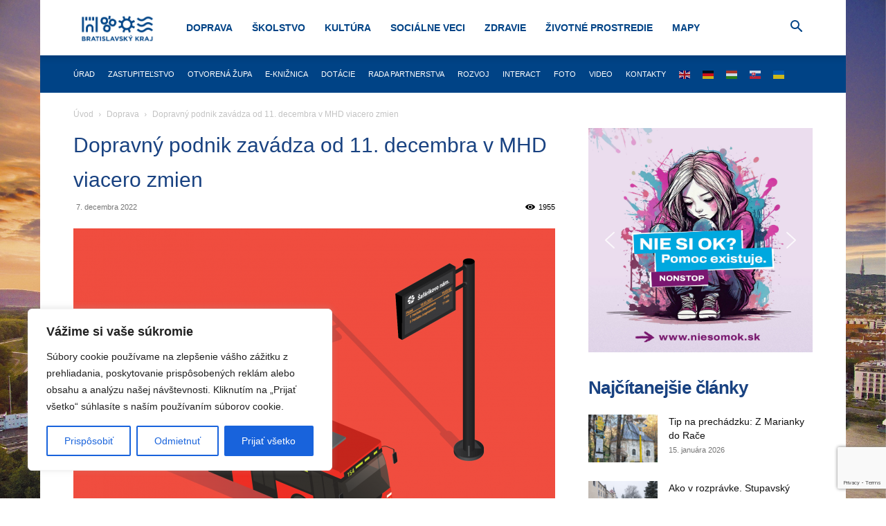

--- FILE ---
content_type: text/html; charset=utf-8
request_url: https://www.google.com/recaptcha/api2/anchor?ar=1&k=6Le18DAqAAAAAD3Yrz8jt_DSbX51MW-2LDXBIrRu&co=aHR0cHM6Ly9icmF0aXNsYXZza3lrcmFqLnNrOjQ0Mw..&hl=en&v=PoyoqOPhxBO7pBk68S4YbpHZ&size=invisible&anchor-ms=20000&execute-ms=30000&cb=kir2r9wsmv2w
body_size: 49822
content:
<!DOCTYPE HTML><html dir="ltr" lang="en"><head><meta http-equiv="Content-Type" content="text/html; charset=UTF-8">
<meta http-equiv="X-UA-Compatible" content="IE=edge">
<title>reCAPTCHA</title>
<style type="text/css">
/* cyrillic-ext */
@font-face {
  font-family: 'Roboto';
  font-style: normal;
  font-weight: 400;
  font-stretch: 100%;
  src: url(//fonts.gstatic.com/s/roboto/v48/KFO7CnqEu92Fr1ME7kSn66aGLdTylUAMa3GUBHMdazTgWw.woff2) format('woff2');
  unicode-range: U+0460-052F, U+1C80-1C8A, U+20B4, U+2DE0-2DFF, U+A640-A69F, U+FE2E-FE2F;
}
/* cyrillic */
@font-face {
  font-family: 'Roboto';
  font-style: normal;
  font-weight: 400;
  font-stretch: 100%;
  src: url(//fonts.gstatic.com/s/roboto/v48/KFO7CnqEu92Fr1ME7kSn66aGLdTylUAMa3iUBHMdazTgWw.woff2) format('woff2');
  unicode-range: U+0301, U+0400-045F, U+0490-0491, U+04B0-04B1, U+2116;
}
/* greek-ext */
@font-face {
  font-family: 'Roboto';
  font-style: normal;
  font-weight: 400;
  font-stretch: 100%;
  src: url(//fonts.gstatic.com/s/roboto/v48/KFO7CnqEu92Fr1ME7kSn66aGLdTylUAMa3CUBHMdazTgWw.woff2) format('woff2');
  unicode-range: U+1F00-1FFF;
}
/* greek */
@font-face {
  font-family: 'Roboto';
  font-style: normal;
  font-weight: 400;
  font-stretch: 100%;
  src: url(//fonts.gstatic.com/s/roboto/v48/KFO7CnqEu92Fr1ME7kSn66aGLdTylUAMa3-UBHMdazTgWw.woff2) format('woff2');
  unicode-range: U+0370-0377, U+037A-037F, U+0384-038A, U+038C, U+038E-03A1, U+03A3-03FF;
}
/* math */
@font-face {
  font-family: 'Roboto';
  font-style: normal;
  font-weight: 400;
  font-stretch: 100%;
  src: url(//fonts.gstatic.com/s/roboto/v48/KFO7CnqEu92Fr1ME7kSn66aGLdTylUAMawCUBHMdazTgWw.woff2) format('woff2');
  unicode-range: U+0302-0303, U+0305, U+0307-0308, U+0310, U+0312, U+0315, U+031A, U+0326-0327, U+032C, U+032F-0330, U+0332-0333, U+0338, U+033A, U+0346, U+034D, U+0391-03A1, U+03A3-03A9, U+03B1-03C9, U+03D1, U+03D5-03D6, U+03F0-03F1, U+03F4-03F5, U+2016-2017, U+2034-2038, U+203C, U+2040, U+2043, U+2047, U+2050, U+2057, U+205F, U+2070-2071, U+2074-208E, U+2090-209C, U+20D0-20DC, U+20E1, U+20E5-20EF, U+2100-2112, U+2114-2115, U+2117-2121, U+2123-214F, U+2190, U+2192, U+2194-21AE, U+21B0-21E5, U+21F1-21F2, U+21F4-2211, U+2213-2214, U+2216-22FF, U+2308-230B, U+2310, U+2319, U+231C-2321, U+2336-237A, U+237C, U+2395, U+239B-23B7, U+23D0, U+23DC-23E1, U+2474-2475, U+25AF, U+25B3, U+25B7, U+25BD, U+25C1, U+25CA, U+25CC, U+25FB, U+266D-266F, U+27C0-27FF, U+2900-2AFF, U+2B0E-2B11, U+2B30-2B4C, U+2BFE, U+3030, U+FF5B, U+FF5D, U+1D400-1D7FF, U+1EE00-1EEFF;
}
/* symbols */
@font-face {
  font-family: 'Roboto';
  font-style: normal;
  font-weight: 400;
  font-stretch: 100%;
  src: url(//fonts.gstatic.com/s/roboto/v48/KFO7CnqEu92Fr1ME7kSn66aGLdTylUAMaxKUBHMdazTgWw.woff2) format('woff2');
  unicode-range: U+0001-000C, U+000E-001F, U+007F-009F, U+20DD-20E0, U+20E2-20E4, U+2150-218F, U+2190, U+2192, U+2194-2199, U+21AF, U+21E6-21F0, U+21F3, U+2218-2219, U+2299, U+22C4-22C6, U+2300-243F, U+2440-244A, U+2460-24FF, U+25A0-27BF, U+2800-28FF, U+2921-2922, U+2981, U+29BF, U+29EB, U+2B00-2BFF, U+4DC0-4DFF, U+FFF9-FFFB, U+10140-1018E, U+10190-1019C, U+101A0, U+101D0-101FD, U+102E0-102FB, U+10E60-10E7E, U+1D2C0-1D2D3, U+1D2E0-1D37F, U+1F000-1F0FF, U+1F100-1F1AD, U+1F1E6-1F1FF, U+1F30D-1F30F, U+1F315, U+1F31C, U+1F31E, U+1F320-1F32C, U+1F336, U+1F378, U+1F37D, U+1F382, U+1F393-1F39F, U+1F3A7-1F3A8, U+1F3AC-1F3AF, U+1F3C2, U+1F3C4-1F3C6, U+1F3CA-1F3CE, U+1F3D4-1F3E0, U+1F3ED, U+1F3F1-1F3F3, U+1F3F5-1F3F7, U+1F408, U+1F415, U+1F41F, U+1F426, U+1F43F, U+1F441-1F442, U+1F444, U+1F446-1F449, U+1F44C-1F44E, U+1F453, U+1F46A, U+1F47D, U+1F4A3, U+1F4B0, U+1F4B3, U+1F4B9, U+1F4BB, U+1F4BF, U+1F4C8-1F4CB, U+1F4D6, U+1F4DA, U+1F4DF, U+1F4E3-1F4E6, U+1F4EA-1F4ED, U+1F4F7, U+1F4F9-1F4FB, U+1F4FD-1F4FE, U+1F503, U+1F507-1F50B, U+1F50D, U+1F512-1F513, U+1F53E-1F54A, U+1F54F-1F5FA, U+1F610, U+1F650-1F67F, U+1F687, U+1F68D, U+1F691, U+1F694, U+1F698, U+1F6AD, U+1F6B2, U+1F6B9-1F6BA, U+1F6BC, U+1F6C6-1F6CF, U+1F6D3-1F6D7, U+1F6E0-1F6EA, U+1F6F0-1F6F3, U+1F6F7-1F6FC, U+1F700-1F7FF, U+1F800-1F80B, U+1F810-1F847, U+1F850-1F859, U+1F860-1F887, U+1F890-1F8AD, U+1F8B0-1F8BB, U+1F8C0-1F8C1, U+1F900-1F90B, U+1F93B, U+1F946, U+1F984, U+1F996, U+1F9E9, U+1FA00-1FA6F, U+1FA70-1FA7C, U+1FA80-1FA89, U+1FA8F-1FAC6, U+1FACE-1FADC, U+1FADF-1FAE9, U+1FAF0-1FAF8, U+1FB00-1FBFF;
}
/* vietnamese */
@font-face {
  font-family: 'Roboto';
  font-style: normal;
  font-weight: 400;
  font-stretch: 100%;
  src: url(//fonts.gstatic.com/s/roboto/v48/KFO7CnqEu92Fr1ME7kSn66aGLdTylUAMa3OUBHMdazTgWw.woff2) format('woff2');
  unicode-range: U+0102-0103, U+0110-0111, U+0128-0129, U+0168-0169, U+01A0-01A1, U+01AF-01B0, U+0300-0301, U+0303-0304, U+0308-0309, U+0323, U+0329, U+1EA0-1EF9, U+20AB;
}
/* latin-ext */
@font-face {
  font-family: 'Roboto';
  font-style: normal;
  font-weight: 400;
  font-stretch: 100%;
  src: url(//fonts.gstatic.com/s/roboto/v48/KFO7CnqEu92Fr1ME7kSn66aGLdTylUAMa3KUBHMdazTgWw.woff2) format('woff2');
  unicode-range: U+0100-02BA, U+02BD-02C5, U+02C7-02CC, U+02CE-02D7, U+02DD-02FF, U+0304, U+0308, U+0329, U+1D00-1DBF, U+1E00-1E9F, U+1EF2-1EFF, U+2020, U+20A0-20AB, U+20AD-20C0, U+2113, U+2C60-2C7F, U+A720-A7FF;
}
/* latin */
@font-face {
  font-family: 'Roboto';
  font-style: normal;
  font-weight: 400;
  font-stretch: 100%;
  src: url(//fonts.gstatic.com/s/roboto/v48/KFO7CnqEu92Fr1ME7kSn66aGLdTylUAMa3yUBHMdazQ.woff2) format('woff2');
  unicode-range: U+0000-00FF, U+0131, U+0152-0153, U+02BB-02BC, U+02C6, U+02DA, U+02DC, U+0304, U+0308, U+0329, U+2000-206F, U+20AC, U+2122, U+2191, U+2193, U+2212, U+2215, U+FEFF, U+FFFD;
}
/* cyrillic-ext */
@font-face {
  font-family: 'Roboto';
  font-style: normal;
  font-weight: 500;
  font-stretch: 100%;
  src: url(//fonts.gstatic.com/s/roboto/v48/KFO7CnqEu92Fr1ME7kSn66aGLdTylUAMa3GUBHMdazTgWw.woff2) format('woff2');
  unicode-range: U+0460-052F, U+1C80-1C8A, U+20B4, U+2DE0-2DFF, U+A640-A69F, U+FE2E-FE2F;
}
/* cyrillic */
@font-face {
  font-family: 'Roboto';
  font-style: normal;
  font-weight: 500;
  font-stretch: 100%;
  src: url(//fonts.gstatic.com/s/roboto/v48/KFO7CnqEu92Fr1ME7kSn66aGLdTylUAMa3iUBHMdazTgWw.woff2) format('woff2');
  unicode-range: U+0301, U+0400-045F, U+0490-0491, U+04B0-04B1, U+2116;
}
/* greek-ext */
@font-face {
  font-family: 'Roboto';
  font-style: normal;
  font-weight: 500;
  font-stretch: 100%;
  src: url(//fonts.gstatic.com/s/roboto/v48/KFO7CnqEu92Fr1ME7kSn66aGLdTylUAMa3CUBHMdazTgWw.woff2) format('woff2');
  unicode-range: U+1F00-1FFF;
}
/* greek */
@font-face {
  font-family: 'Roboto';
  font-style: normal;
  font-weight: 500;
  font-stretch: 100%;
  src: url(//fonts.gstatic.com/s/roboto/v48/KFO7CnqEu92Fr1ME7kSn66aGLdTylUAMa3-UBHMdazTgWw.woff2) format('woff2');
  unicode-range: U+0370-0377, U+037A-037F, U+0384-038A, U+038C, U+038E-03A1, U+03A3-03FF;
}
/* math */
@font-face {
  font-family: 'Roboto';
  font-style: normal;
  font-weight: 500;
  font-stretch: 100%;
  src: url(//fonts.gstatic.com/s/roboto/v48/KFO7CnqEu92Fr1ME7kSn66aGLdTylUAMawCUBHMdazTgWw.woff2) format('woff2');
  unicode-range: U+0302-0303, U+0305, U+0307-0308, U+0310, U+0312, U+0315, U+031A, U+0326-0327, U+032C, U+032F-0330, U+0332-0333, U+0338, U+033A, U+0346, U+034D, U+0391-03A1, U+03A3-03A9, U+03B1-03C9, U+03D1, U+03D5-03D6, U+03F0-03F1, U+03F4-03F5, U+2016-2017, U+2034-2038, U+203C, U+2040, U+2043, U+2047, U+2050, U+2057, U+205F, U+2070-2071, U+2074-208E, U+2090-209C, U+20D0-20DC, U+20E1, U+20E5-20EF, U+2100-2112, U+2114-2115, U+2117-2121, U+2123-214F, U+2190, U+2192, U+2194-21AE, U+21B0-21E5, U+21F1-21F2, U+21F4-2211, U+2213-2214, U+2216-22FF, U+2308-230B, U+2310, U+2319, U+231C-2321, U+2336-237A, U+237C, U+2395, U+239B-23B7, U+23D0, U+23DC-23E1, U+2474-2475, U+25AF, U+25B3, U+25B7, U+25BD, U+25C1, U+25CA, U+25CC, U+25FB, U+266D-266F, U+27C0-27FF, U+2900-2AFF, U+2B0E-2B11, U+2B30-2B4C, U+2BFE, U+3030, U+FF5B, U+FF5D, U+1D400-1D7FF, U+1EE00-1EEFF;
}
/* symbols */
@font-face {
  font-family: 'Roboto';
  font-style: normal;
  font-weight: 500;
  font-stretch: 100%;
  src: url(//fonts.gstatic.com/s/roboto/v48/KFO7CnqEu92Fr1ME7kSn66aGLdTylUAMaxKUBHMdazTgWw.woff2) format('woff2');
  unicode-range: U+0001-000C, U+000E-001F, U+007F-009F, U+20DD-20E0, U+20E2-20E4, U+2150-218F, U+2190, U+2192, U+2194-2199, U+21AF, U+21E6-21F0, U+21F3, U+2218-2219, U+2299, U+22C4-22C6, U+2300-243F, U+2440-244A, U+2460-24FF, U+25A0-27BF, U+2800-28FF, U+2921-2922, U+2981, U+29BF, U+29EB, U+2B00-2BFF, U+4DC0-4DFF, U+FFF9-FFFB, U+10140-1018E, U+10190-1019C, U+101A0, U+101D0-101FD, U+102E0-102FB, U+10E60-10E7E, U+1D2C0-1D2D3, U+1D2E0-1D37F, U+1F000-1F0FF, U+1F100-1F1AD, U+1F1E6-1F1FF, U+1F30D-1F30F, U+1F315, U+1F31C, U+1F31E, U+1F320-1F32C, U+1F336, U+1F378, U+1F37D, U+1F382, U+1F393-1F39F, U+1F3A7-1F3A8, U+1F3AC-1F3AF, U+1F3C2, U+1F3C4-1F3C6, U+1F3CA-1F3CE, U+1F3D4-1F3E0, U+1F3ED, U+1F3F1-1F3F3, U+1F3F5-1F3F7, U+1F408, U+1F415, U+1F41F, U+1F426, U+1F43F, U+1F441-1F442, U+1F444, U+1F446-1F449, U+1F44C-1F44E, U+1F453, U+1F46A, U+1F47D, U+1F4A3, U+1F4B0, U+1F4B3, U+1F4B9, U+1F4BB, U+1F4BF, U+1F4C8-1F4CB, U+1F4D6, U+1F4DA, U+1F4DF, U+1F4E3-1F4E6, U+1F4EA-1F4ED, U+1F4F7, U+1F4F9-1F4FB, U+1F4FD-1F4FE, U+1F503, U+1F507-1F50B, U+1F50D, U+1F512-1F513, U+1F53E-1F54A, U+1F54F-1F5FA, U+1F610, U+1F650-1F67F, U+1F687, U+1F68D, U+1F691, U+1F694, U+1F698, U+1F6AD, U+1F6B2, U+1F6B9-1F6BA, U+1F6BC, U+1F6C6-1F6CF, U+1F6D3-1F6D7, U+1F6E0-1F6EA, U+1F6F0-1F6F3, U+1F6F7-1F6FC, U+1F700-1F7FF, U+1F800-1F80B, U+1F810-1F847, U+1F850-1F859, U+1F860-1F887, U+1F890-1F8AD, U+1F8B0-1F8BB, U+1F8C0-1F8C1, U+1F900-1F90B, U+1F93B, U+1F946, U+1F984, U+1F996, U+1F9E9, U+1FA00-1FA6F, U+1FA70-1FA7C, U+1FA80-1FA89, U+1FA8F-1FAC6, U+1FACE-1FADC, U+1FADF-1FAE9, U+1FAF0-1FAF8, U+1FB00-1FBFF;
}
/* vietnamese */
@font-face {
  font-family: 'Roboto';
  font-style: normal;
  font-weight: 500;
  font-stretch: 100%;
  src: url(//fonts.gstatic.com/s/roboto/v48/KFO7CnqEu92Fr1ME7kSn66aGLdTylUAMa3OUBHMdazTgWw.woff2) format('woff2');
  unicode-range: U+0102-0103, U+0110-0111, U+0128-0129, U+0168-0169, U+01A0-01A1, U+01AF-01B0, U+0300-0301, U+0303-0304, U+0308-0309, U+0323, U+0329, U+1EA0-1EF9, U+20AB;
}
/* latin-ext */
@font-face {
  font-family: 'Roboto';
  font-style: normal;
  font-weight: 500;
  font-stretch: 100%;
  src: url(//fonts.gstatic.com/s/roboto/v48/KFO7CnqEu92Fr1ME7kSn66aGLdTylUAMa3KUBHMdazTgWw.woff2) format('woff2');
  unicode-range: U+0100-02BA, U+02BD-02C5, U+02C7-02CC, U+02CE-02D7, U+02DD-02FF, U+0304, U+0308, U+0329, U+1D00-1DBF, U+1E00-1E9F, U+1EF2-1EFF, U+2020, U+20A0-20AB, U+20AD-20C0, U+2113, U+2C60-2C7F, U+A720-A7FF;
}
/* latin */
@font-face {
  font-family: 'Roboto';
  font-style: normal;
  font-weight: 500;
  font-stretch: 100%;
  src: url(//fonts.gstatic.com/s/roboto/v48/KFO7CnqEu92Fr1ME7kSn66aGLdTylUAMa3yUBHMdazQ.woff2) format('woff2');
  unicode-range: U+0000-00FF, U+0131, U+0152-0153, U+02BB-02BC, U+02C6, U+02DA, U+02DC, U+0304, U+0308, U+0329, U+2000-206F, U+20AC, U+2122, U+2191, U+2193, U+2212, U+2215, U+FEFF, U+FFFD;
}
/* cyrillic-ext */
@font-face {
  font-family: 'Roboto';
  font-style: normal;
  font-weight: 900;
  font-stretch: 100%;
  src: url(//fonts.gstatic.com/s/roboto/v48/KFO7CnqEu92Fr1ME7kSn66aGLdTylUAMa3GUBHMdazTgWw.woff2) format('woff2');
  unicode-range: U+0460-052F, U+1C80-1C8A, U+20B4, U+2DE0-2DFF, U+A640-A69F, U+FE2E-FE2F;
}
/* cyrillic */
@font-face {
  font-family: 'Roboto';
  font-style: normal;
  font-weight: 900;
  font-stretch: 100%;
  src: url(//fonts.gstatic.com/s/roboto/v48/KFO7CnqEu92Fr1ME7kSn66aGLdTylUAMa3iUBHMdazTgWw.woff2) format('woff2');
  unicode-range: U+0301, U+0400-045F, U+0490-0491, U+04B0-04B1, U+2116;
}
/* greek-ext */
@font-face {
  font-family: 'Roboto';
  font-style: normal;
  font-weight: 900;
  font-stretch: 100%;
  src: url(//fonts.gstatic.com/s/roboto/v48/KFO7CnqEu92Fr1ME7kSn66aGLdTylUAMa3CUBHMdazTgWw.woff2) format('woff2');
  unicode-range: U+1F00-1FFF;
}
/* greek */
@font-face {
  font-family: 'Roboto';
  font-style: normal;
  font-weight: 900;
  font-stretch: 100%;
  src: url(//fonts.gstatic.com/s/roboto/v48/KFO7CnqEu92Fr1ME7kSn66aGLdTylUAMa3-UBHMdazTgWw.woff2) format('woff2');
  unicode-range: U+0370-0377, U+037A-037F, U+0384-038A, U+038C, U+038E-03A1, U+03A3-03FF;
}
/* math */
@font-face {
  font-family: 'Roboto';
  font-style: normal;
  font-weight: 900;
  font-stretch: 100%;
  src: url(//fonts.gstatic.com/s/roboto/v48/KFO7CnqEu92Fr1ME7kSn66aGLdTylUAMawCUBHMdazTgWw.woff2) format('woff2');
  unicode-range: U+0302-0303, U+0305, U+0307-0308, U+0310, U+0312, U+0315, U+031A, U+0326-0327, U+032C, U+032F-0330, U+0332-0333, U+0338, U+033A, U+0346, U+034D, U+0391-03A1, U+03A3-03A9, U+03B1-03C9, U+03D1, U+03D5-03D6, U+03F0-03F1, U+03F4-03F5, U+2016-2017, U+2034-2038, U+203C, U+2040, U+2043, U+2047, U+2050, U+2057, U+205F, U+2070-2071, U+2074-208E, U+2090-209C, U+20D0-20DC, U+20E1, U+20E5-20EF, U+2100-2112, U+2114-2115, U+2117-2121, U+2123-214F, U+2190, U+2192, U+2194-21AE, U+21B0-21E5, U+21F1-21F2, U+21F4-2211, U+2213-2214, U+2216-22FF, U+2308-230B, U+2310, U+2319, U+231C-2321, U+2336-237A, U+237C, U+2395, U+239B-23B7, U+23D0, U+23DC-23E1, U+2474-2475, U+25AF, U+25B3, U+25B7, U+25BD, U+25C1, U+25CA, U+25CC, U+25FB, U+266D-266F, U+27C0-27FF, U+2900-2AFF, U+2B0E-2B11, U+2B30-2B4C, U+2BFE, U+3030, U+FF5B, U+FF5D, U+1D400-1D7FF, U+1EE00-1EEFF;
}
/* symbols */
@font-face {
  font-family: 'Roboto';
  font-style: normal;
  font-weight: 900;
  font-stretch: 100%;
  src: url(//fonts.gstatic.com/s/roboto/v48/KFO7CnqEu92Fr1ME7kSn66aGLdTylUAMaxKUBHMdazTgWw.woff2) format('woff2');
  unicode-range: U+0001-000C, U+000E-001F, U+007F-009F, U+20DD-20E0, U+20E2-20E4, U+2150-218F, U+2190, U+2192, U+2194-2199, U+21AF, U+21E6-21F0, U+21F3, U+2218-2219, U+2299, U+22C4-22C6, U+2300-243F, U+2440-244A, U+2460-24FF, U+25A0-27BF, U+2800-28FF, U+2921-2922, U+2981, U+29BF, U+29EB, U+2B00-2BFF, U+4DC0-4DFF, U+FFF9-FFFB, U+10140-1018E, U+10190-1019C, U+101A0, U+101D0-101FD, U+102E0-102FB, U+10E60-10E7E, U+1D2C0-1D2D3, U+1D2E0-1D37F, U+1F000-1F0FF, U+1F100-1F1AD, U+1F1E6-1F1FF, U+1F30D-1F30F, U+1F315, U+1F31C, U+1F31E, U+1F320-1F32C, U+1F336, U+1F378, U+1F37D, U+1F382, U+1F393-1F39F, U+1F3A7-1F3A8, U+1F3AC-1F3AF, U+1F3C2, U+1F3C4-1F3C6, U+1F3CA-1F3CE, U+1F3D4-1F3E0, U+1F3ED, U+1F3F1-1F3F3, U+1F3F5-1F3F7, U+1F408, U+1F415, U+1F41F, U+1F426, U+1F43F, U+1F441-1F442, U+1F444, U+1F446-1F449, U+1F44C-1F44E, U+1F453, U+1F46A, U+1F47D, U+1F4A3, U+1F4B0, U+1F4B3, U+1F4B9, U+1F4BB, U+1F4BF, U+1F4C8-1F4CB, U+1F4D6, U+1F4DA, U+1F4DF, U+1F4E3-1F4E6, U+1F4EA-1F4ED, U+1F4F7, U+1F4F9-1F4FB, U+1F4FD-1F4FE, U+1F503, U+1F507-1F50B, U+1F50D, U+1F512-1F513, U+1F53E-1F54A, U+1F54F-1F5FA, U+1F610, U+1F650-1F67F, U+1F687, U+1F68D, U+1F691, U+1F694, U+1F698, U+1F6AD, U+1F6B2, U+1F6B9-1F6BA, U+1F6BC, U+1F6C6-1F6CF, U+1F6D3-1F6D7, U+1F6E0-1F6EA, U+1F6F0-1F6F3, U+1F6F7-1F6FC, U+1F700-1F7FF, U+1F800-1F80B, U+1F810-1F847, U+1F850-1F859, U+1F860-1F887, U+1F890-1F8AD, U+1F8B0-1F8BB, U+1F8C0-1F8C1, U+1F900-1F90B, U+1F93B, U+1F946, U+1F984, U+1F996, U+1F9E9, U+1FA00-1FA6F, U+1FA70-1FA7C, U+1FA80-1FA89, U+1FA8F-1FAC6, U+1FACE-1FADC, U+1FADF-1FAE9, U+1FAF0-1FAF8, U+1FB00-1FBFF;
}
/* vietnamese */
@font-face {
  font-family: 'Roboto';
  font-style: normal;
  font-weight: 900;
  font-stretch: 100%;
  src: url(//fonts.gstatic.com/s/roboto/v48/KFO7CnqEu92Fr1ME7kSn66aGLdTylUAMa3OUBHMdazTgWw.woff2) format('woff2');
  unicode-range: U+0102-0103, U+0110-0111, U+0128-0129, U+0168-0169, U+01A0-01A1, U+01AF-01B0, U+0300-0301, U+0303-0304, U+0308-0309, U+0323, U+0329, U+1EA0-1EF9, U+20AB;
}
/* latin-ext */
@font-face {
  font-family: 'Roboto';
  font-style: normal;
  font-weight: 900;
  font-stretch: 100%;
  src: url(//fonts.gstatic.com/s/roboto/v48/KFO7CnqEu92Fr1ME7kSn66aGLdTylUAMa3KUBHMdazTgWw.woff2) format('woff2');
  unicode-range: U+0100-02BA, U+02BD-02C5, U+02C7-02CC, U+02CE-02D7, U+02DD-02FF, U+0304, U+0308, U+0329, U+1D00-1DBF, U+1E00-1E9F, U+1EF2-1EFF, U+2020, U+20A0-20AB, U+20AD-20C0, U+2113, U+2C60-2C7F, U+A720-A7FF;
}
/* latin */
@font-face {
  font-family: 'Roboto';
  font-style: normal;
  font-weight: 900;
  font-stretch: 100%;
  src: url(//fonts.gstatic.com/s/roboto/v48/KFO7CnqEu92Fr1ME7kSn66aGLdTylUAMa3yUBHMdazQ.woff2) format('woff2');
  unicode-range: U+0000-00FF, U+0131, U+0152-0153, U+02BB-02BC, U+02C6, U+02DA, U+02DC, U+0304, U+0308, U+0329, U+2000-206F, U+20AC, U+2122, U+2191, U+2193, U+2212, U+2215, U+FEFF, U+FFFD;
}

</style>
<link rel="stylesheet" type="text/css" href="https://www.gstatic.com/recaptcha/releases/PoyoqOPhxBO7pBk68S4YbpHZ/styles__ltr.css">
<script nonce="-jNRfvFJeaMlx_qo_Cy-DQ" type="text/javascript">window['__recaptcha_api'] = 'https://www.google.com/recaptcha/api2/';</script>
<script type="text/javascript" src="https://www.gstatic.com/recaptcha/releases/PoyoqOPhxBO7pBk68S4YbpHZ/recaptcha__en.js" nonce="-jNRfvFJeaMlx_qo_Cy-DQ">
      
    </script></head>
<body><div id="rc-anchor-alert" class="rc-anchor-alert"></div>
<input type="hidden" id="recaptcha-token" value="[base64]">
<script type="text/javascript" nonce="-jNRfvFJeaMlx_qo_Cy-DQ">
      recaptcha.anchor.Main.init("[\x22ainput\x22,[\x22bgdata\x22,\x22\x22,\[base64]/[base64]/UltIKytdPWE6KGE8MjA0OD9SW0grK109YT4+NnwxOTI6KChhJjY0NTEyKT09NTUyOTYmJnErMTxoLmxlbmd0aCYmKGguY2hhckNvZGVBdChxKzEpJjY0NTEyKT09NTYzMjA/[base64]/MjU1OlI/[base64]/[base64]/[base64]/[base64]/[base64]/[base64]/[base64]/[base64]/[base64]/[base64]\x22,\[base64]\x22,\x22wpoUeMKKM0deNsOVCMKIVMK9wqxZwpxdbcODDn9FwoXCmcOnwo/DojhtYX3CmxNTOsKJUHnCj1fDu1TCuMK8XMOsw4/CjcO2d8O/e3/CiMOWwrRYw5QIaMOFwr/DuDXCj8KNcAFjwo4Bwr3CqxzDrijCtjEfwrNAAw/CrcOpwoDDtMKed8OywqbCtgfDhiJ9bgTCvhsPe1pwwrvCj8OEJMKLw7Ycw7nCuHnCtMORJG7Cq8OGwr/CnFgnw69TwrPCsmfDtMORwqILwpgyBiXDnjfCm8KTw6sgw5TCocK9wr7ChcKnIhg2wqHDvAJhHkPCv8K9KcO4IsKhwrNWWMK0F8K5wr8EC3phEAluwp7DokLCu2QMPMOvdmHDh8KIOkDClsKCKcOgw7N5HE/CpxRseB3DgnBkwoZgwofDr1Qcw5QULMKLTl4VD8OXw4QywohMWjd0GMO/[base64]/DgMKDWVV3Z8KAwqE5wqXDvyDDm2/DocKSwrIAZBcHd2o5wqpYw4Iow4pZw6JcP0sSMUzChxszwotJwpdjw43Cr8OHw6TDgQDCu8KwLzzDmDjDpcK5wppowoMCXzLCjsKRBAxAZVxuPC7Dm05aw6nDkcOXCsOaScK0ZDYxw4sGwp/DucOcwpBiDsOBwqhcZcONw7UKw5cABDEnw57ChcO8wq3CtMKGRMOvw5kiwqPDusO+wrphwpwVwqXDgU4dZTLDkMKUYMKfw5tNRMOTSsK7bCPDmsOkC08+wovCtMKtecKtLnXDnx/ClsKzVcK3I8OLRsOiwp0iw63DgWtaw6A3c8OAw4LDi8O/[base64]/[base64]/Dj3XCtGV3OsKqwrlPZsK5CG3ChzRtwonCvsK6woTDn8OAw7TDgSPChCrDqcOqwrAFwofCnsOTfGp2XsKQw5/Dmi/DsjbCuDXCncKYZhprG0AvX2l+w7Ynw5h5wozCqcKVwq1Kw7LDmFjCu3nDlSUPAcK7EShnM8K4JMKbwrXDlMKzX2taw5LDicKbwqJ1w7bCtMKnbXnDhsKhRS/DuUoMwo0gQsKDVW1Nw5M6wqE4wp7DmwnCqTMhw4rDkcK6w4xGdMOGwo7DhsK5wrnDo1/CjB5TdTvCoMO7aik8wqdXwrNGw6jDuytROMOTZloEQXfCu8KWwpbDnHRPwo0OfVkuLjtvw4dwLDd8w5RIw6kIV0JAwq/DmMOywqnCncOCw5s2DcO+wo7DgcKpLx3DugXCt8O7GcOtdsOzwrXDuMKMYVxubF/DiGQaEsK9K8KmWXMhd2oSw6ppwqTClcOgXjszTMOFwqrDhMOPM8O7wprDp8KeG13Dgxl7w4ooHlFrw6Ndw7/DocKlPsK2Sngya8KYw4wFa0RnUGPDjMOewpUew5fCkQXDgAsefHZ5wqBsw7LDscK6wqUWwonCvTLCgMOhbMOPwqjDksOueDnDuD/CucOGw68zaBREw7ICwossw5fCkX/[base64]/Do8OxwrDDpzjCtcOvwqN6w7zDjmHCuzU9w65zNcKBScK3VGXDisK6wpc8K8KvUT8NQMKwwrxXw73CjHTDo8OGw7MMF3wIw68DZn1lw7NTUcOcLEHDkMKFUUDCpsKWC8KNNjPCqiHCgMOfw4DCocK/IQd/w6FxwptPI3NhF8OrOMKxwoDDhcORIm3Dv8OtwrwvwpAfw7B3wqXCsMKPZsOew6zDkU/Dqk3Cr8KcDsKMGGc0w4DDt8KbwojCoyhIw4zCjsKMw4cBPsOuHcOYAsORfR5eccOpw73CgW0aaMOgf1U8Az3Cs0PCqMKySX8ww7rDgEInwp5mB3DDjiJNw4rDuC7DoQsbTnsXw6vClEJ6HcO+wpciwq/DjQwuw4jCgwtQasO0XcKNH8OjCcOZNRrDrSxYwo3CmDjDiShlXcKXw6MJwpDCvsOCWcOWHW/DusOzSMOcCMKgw7fDjsKeMlRfU8Ovw4HCnyLCk3IgwrcdasOlwq/ChMOgIQwoM8O5w43DqX0+d8KDw4TDunnDmMOlwoF/W3FdwrzCiHfDqMOOw70/woXDusK/wrXDv0VcZ0nCksKNdcK5wpbCt8KSwrY1w5PCo8K3MnDDvsKRV0PCgMKfWwfCly/Cu8O0bjDCvRnDgsKdw41hGsOUT8KbNcK4IEfDtMOEF8K9EcO7S8Okw67DrcKuBUhXw6vDjMO0AWvDtcO2McK9fsOFw6k8wq1ZXcK0w4jDg8OgaMOZJw3CpxrCocOhwqVVwrFMw5Iow6TCsl/CrGDCuT/[base64]/DiFLDmcKJwrJvTUPCmyA0C39cDgohKsO+wrzCtsO3XsK0EUk2MUzCq8O2ScOIDMKbw6YiV8OvwrJaG8K/wrg5MAsWB3YbKWE6ScOdKGvCtGfChVsXw6xzwrTCpsOaT0QTw5pka8OswpfCr8KAwqjCvMODw7fCjsKpDMOqw7otwpnDrBfDjcKjMsKLWcO5fVrDu2ZPw7kKc8OCwrLDhnpcwqseWcK/[base64]/[base64]/DssKVahzDmMKXZsO1w7nDsVdWwrgcw6vDhMKoTX8Qwp/[base64]/[base64]/DssKWZsKQDcOXH8OPw67Dm8O9w4R6w5Unw5rDiErCszQ5dlNlw64dw7fCtg9lfm0yRipYwrANW1F/KMOTwqHCrS7CigQhG8OAw7x9wp0gw7vDu8Onwr8BLFDDhsKeJXrCkUkuwrxwwq3DnMKVbcKawrV/wprCnxlUJ8OmwpvDllvClwTDucKbw5ZJwq9fKkhgwqTDqcKhw6bCkR11w7TDusKUwrZCf0RuwrjDshrCvH9Bw47DvDnDpBZxw4vDpwPCoW0nw5/CohfDu8OXKsO/dsKmwqvCqD/Cl8OOOsO2RG1rw6vDvUbCu8KCwozDi8K7fcOFwqXDsVtnSsKuw4PCvsOcVcO1w6rDsMONIcKDwp9Cw5BBUTcfZcOxFsOvwptvw54LwpB7EWBOPlHDnzzDvMKNwqQow64lwqzDjVN7f1nCpUAtFMOoC2lBB8O1J8Kyw7rCk8Kvw5/[base64]/H18Aw7vDkHrDpC/Dn3PCosOpwpjDjTJXDic1w7vCkW01wpUiw4coSMKiXjfDncKHB8OywpdOc8ORw4XChcKkfBnCjcKbwr9Jw6TCqcOGf1sIKcOgw5bDlMKbw6plIV95SQcpwq/[base64]/wr3CjGbDlsKDGMKjfxTDvcKaPQfDksObGkEcw7/Ch3DDtsKbw4DDjMKkwqY1w5TDqcKMcUXCg0bDi20AwoUvwr7CtR91w6DCtRPCvxl4w6zDlxsaMMOYw6nCnz7DvGJBwrYRw7PCtMKNwoUdKmU2D8OvHsOjCsKJwrtww4/[base64]/CjG7CvA0Bwr/DrMKbw4PDn8KUw5fDkFrCvT/DvMKSeMKMw4vCgsK/Q8K/[base64]/CmsKfagJPQ8OPw4R3YhdNL1rCr3nDtXYGwqpcwrwxC10ATsOUw5V+UwPDkQzCr0RWw4p2czDCjMOxCEDDpsOrZGXDrMKhwpVvUEVJaAwuDBvCn8OZw5nCuEbCl8O7Y8OpwpkXwpEFeMOXwrtawp7CrsKgG8O/w5RXw6tKQ8KoIMK0w4MkNsK/FMO+wpBMwpMCfRRLVWcnR8KOwqLDswTCs2R6JXbDpcKNwrbCjMOqwpbDu8KgLgUBw6M+IMOCFRrDisOEw4dkw7vClcOfPsOOwonCuVgcwprCocOqw6tJBBQvwqjDmcK7PShhQC7DvMOywpHCiTx9NsKtwp/DvMOjwrrCicK8KRvCqn3DoMOEAcOyw756XEs7XBDDq15fw6/DlWhcX8OtwpLCpMOXUTpDwpoEwpzCqhrDn0E/wr0vHMOuIBlew47DtFTDjj9OejvClQ5XDsK1DMOHw4TDk2wTwrpWRMOmw6zDvsKuBsK2w4PDl8KAw6tJw518SsKMwovCvMKDBytMScOZVsOiE8O8wqZ2dWt9wo8kw5sUayImFwjCqXVvLMOYT08KIFp+w60AI8K9w43DgsOwMhxTw7YNKcKLIsOywol/UGfClkY3X8KRITvCq8OSEcOWwq94OMOuw63DvD4Dwq4Ow5RaQMK2Dh/CgsOrOcKtwobDs8OOwq4gbEnCpX7DtxgAwpo2w5zChcKUZELDnsO2P1TCgsKDRcKlaQLCkwZ+w6hKwrXCggIFP8OtGwAAwpUZasKowp/DqnvCiU7DmD7ChsOAwr3DjsKZRcO3Wm0kw5xgVk9JTMOYJHPCgcKGEsKtw51CPB3DpWIHZ1vCgsK/w5IoF8KjFHcKw40uw4FRw7N0w53DjH7Cs8KFehg6VMKDSsKpJcOHbmoLw7/Cg1xXwowcQlLDjMO/wr83BkBhw7kOwrvCoMKQfsKUDCcZfV3CucOGU8OVa8Kee00DRkXDt8KHEsKyw7jDtQfDrFFnc1/DtjczYnU+w5PCjADDiwbDjwHChcO6w4nDkcOqBcOeEsOfwpNMY15dYMK6w43CocK4YMODKFhAMcO5w41rw4rDoWNGw5HDlcOtwqEuwrUhw4rCsTXCnnvDuULCtsKSSsKPTylOwo/CglnDshcKV3rCjATCicOxwr/Di8O7cn1uwqTDt8KsK2fCksO8w5F3wopTXcKFF8OOYcKGw5dSBcOYw4pqwo/DmlwOPAxJUsOpw4lsbcO2QWB/M1ooesKXQ8OFwqMnw7t7wq1WcsO8LcKsAMOvUWHClyxGw5Mcw5TCscK1WhVJfcKXwq4yGEjDqWnCrCnDtCdlPy7CtTwHW8KgGsKMQFTCqMKPwo7CnV/DnsOsw6V/[base64]/CiBjCtMOfEcONCEQQOkMPIsK0wq0bEMOYw6UJwrcqPF02wp3DrGR5wpXDqEDDusKeBcKfw4JCS8KlMcOHc8OUwrHDk1VkwpLCnsO/w7wbw53Dk8KRw6TDs1rDi8OXw5sjERLDoMOWOTpLAcKYw6cXw7glJSBdw445wqxUVBLDtlAGBsKrSMOubcK4w5wAw4wcw4jDoGZAE3HDqUVMw6hZAHt2MMKwwrXDnyU5Pk/DvUHCsMKBZ8Opw7vDuMOLTSMIMiBXdw7Di2/[base64]/[base64]/DlMKkLE1+P8Okw51HXVBQwpTDrAM9RMK4w6LChsKDNUrDjzJPSz/DgAXDm8KvwqPDrBvCgsKywrTCqnfCtmHDiUEwHMOaCH0WJ2/DtCRiXXgNwp/CmsKlUytMJWTCtMOWwrJ0MSAjBR/CjsOdw57DsMO2w4nDswDDoMOWwprCpVpFw5vDlMOCwoHDtcKrUH/Cm8K/woBvwrwOworDgcKmw71pwrkvOjliScOfRXfCsSLChsOwDsO/ccKwwonDgcOuD8Kyw6FSP8OlHV3CiiQvw4B6B8OWcsKsKHoRw4dXZMKUIDfCkMORCQjCgMKYD8OjTl3CjEBoHSfCnynCqXRcc8Olfn1Zw6zDnxPCksOcwq4ewqJgwo7Dm8KIw7Bfb2DCvMO0wrLCiU/Du8KwLMOawqnCihnCrFvCjMOkw53DjyYRDMKmJC3CmhvDscOvw7LCljwDXXnColTDtMOHKMK6w6nDvDnDvmvClh00w7TCnsKab0bCjRYBZQ7DpsOnScKqDijCuT/DlMOaa8KgBMO/w6vDsEQLw4PDqcKwNBgZw5nCuCrDl24Awq1Gw7HDm29GYBrCvjjDgSAWICHCiQ/[base64]/[base64]/CkMO8wrrChD0Kwq/DucKiNG9lwpLCo2XCjSLCg2bDs2V3wowPwqo+w7ItTAVrGSF/IcOoN8OGwoYQw4jColJxCyggw57Dq8OHNMOfa3IEwqbCrsKkw6HDncOVwq8qw7vDj8OPBMKgwrbCisOLNQcawpjDl1/CsgfDvknCnTTDqXPCm3xYVHsfw5N0wpDDhBF9wo3CqMKrwr/Dq8Onw6QVwo4KR8O+w5hWdHwvw70hH8O1wqY/w54SJSMRw6IIJgDCpsK9ZAMQwprCpQzDu8K9wojDosKTwpDDgcKsMcKCWsOTwpEUKT0aBH/[base64]/wrPCusKOccOuw5LDixXDgcKXMMKBwrUxKsKowp1Ow4gPJsOfSMOlEmrCvm3CiULCl8KUO8Oiw6J7J8KWw4daEMOEE8KCHi/DqsO4XBzCuxHCssKUZSnDhThuwqoswrTCqMOqIAzDgcKKw6ZUw5jCny7DnBLDmcK1Ix49VsK/WsKxwq7DhMKIUsO2cmhoHQURwqzCtWTCiMOkwqzDq8O4V8K8ElDCnQN1wpbDpcOAwo/DrsKMGhzCsHIbwrXChcKyw4l3Tj/[base64]/w7HDvsOBw5d0wrTDqBZswrTCmFgZw6/[base64]/ClF0eYEt9w7rDhGlmUsKnasKUdTDCo8Ocwq3DoT3CssOuVEbDiMKAwr5+w5Y6cDsDDRHDmsONOcOkaU9RGMOTw49pwq7CpRzCmnJgwojCpMOhXcOBHVDCkwpUw4wBwrTDpMKeQk/CqHVgVsOiwoDDt8Ozb8Obw4XCgnPDhjwUdcKKQS1RBMKQfsKywp9Yw4gHwpLDgcK/w57CgSs0w57CnQ9nSsOVwowAIcKaL3gBSMOlw57DqcOOwo7DpVrDjsOtwp/CvQPCuHHDsjDCjMOoCFLDjQrCvTfDoANNwrtOwo9LwpbCi2EFwpbCmD93w5nDujLCo0XChz7DgMK2wp9pw4TDqsOTDC/CgHDDux1UUXDDmMOCw6vDosOQHsOew64fwrzCmhstw6TDp39BbcKbw6LCicKlA8KSwoM+wprDtcOXRsKewrXClDHCgsKMOHtFExB9w5nCiRDCj8K0wrZHw4PCisKEwrbClcKzw7MHDwwaw48jwpJyDAQlTcKOFljCgTV/U8ORwohGw6gRwqvCmB7CvMKSO0TDk8Kjwpxnw4MIXcO2wo/[base64]/DgsKYw6fDscOubQrDn8OIYsKrw4HDrxjDvcKqXHp+wrlPwqnDp8KswrwcVsOvNF/DgsKZwpDCon/DqcOkTMOiwqZ3Eh0KLw5lNjl5wrPDl8Kxekdpw6TClTcAwp5NRsKEw67Cu8Ktw4bCmX0aZAQPdzBIHUdWw7/CgSMKAcKuw74Lw6nDlyZZTsOYK8K4XsKXwoXDl8OFQyVBDR7CnWF2FMKXJSDCgQYcw6vDi8KAWsOlw7bDjVHDp8KvwrVnwoRZZ8K0wqDDncOpw6Z2w7rDncKDw77DuBnDqmXCl2PCksOKworDixLDlMOswpXDocOJAUhBwrdzw7p8MsOGNh/[base64]/[base64]/IwPDhzLDsEBDDsKDw5QrVcOGBRQNHzF9KQzCp0R/F8KmPsOMwrYhCGsvwrM5w5DCmnlFO8OvcMKpIwfDpy4KUsOiw4/CkMO4HcKIw7ZRw4jCsAZPGwgRF8KEI0XCiMOlw5MmY8O/[base64]/DMKWw7dFwoPCtzlJw5HCocKDw4zDhMKlw61Iw5zCvMOqwrdrKDVhIHJvRCbCrR9JPmcmdCQSwpA7w4dIVsOKw4ZLGA7DuMO4McK/wrUHw6Elw7jCr8KVbzBrCGrDjg4ywprDkEYhw6XDnMKVbMKaNSLDmsO/SmbCoEcGfW7DiMKiwrIfO8Oqwok5w4N2wpdRw6HDpMKDVMOIwr8jw4IGX8KvBMKsw6fCpMKLEHEQw7jCjm43XhZxa8KSaSV5wpXCskHCuStDT8OcYsK3MQvDiG/[base64]/[base64]/DtsKzwq1Lw4Faw4bDq8OiA8KOXmPDjMOLwo0IDcOKWCJqOMKSdQ0AH3RBacKqSVHCnhbCqglpKFHCrGY7wrV4wolyw6XCscKlwo3Cq8KPSMKhGl7DmFDDqh4CN8K4XMKNCQEKw7fDgw5zYMK0w7FhwrVswqlzwqtSw5fDl8OcYsKJbsO7SUInwqsiw6EYw7/Cj1YVATHDlld+Gm5xw6dCHjcrwoVQXF7CrcK5P1kKTEptwqDClzsVT8KGw51Vw6rCvsKiTi02w6jCiyJdw79lAFTClRExKMOgwotMw6DDosKRTMKkCX7Cu111w6rCgcKNSAJFw63CjzUSwo7CoQXCtcKIwqVKP8KPwqhYWMOdLAvDpTxOwp5Iw40UwqnClDfDssKpYn/[base64]/[base64]/DhMO7wqZoacKhRnLCtsKkVngpw69Xw4jCk1LCslkTEQTCpMO9MMKqwqVbcSB5Rl1kWMO3w4J7HcORPsOYTmFfwq/DhcOYwqMaQj7DrwrCocK2Pg5/XcOuJhXCnGLCsGlsEDA3w7DCicKkwpbCk1/Dg8OqwoouHsKww6fCiGjCncKfScKlw78FFMK7wpPDuUzDlhbCj8K+wpLCgRnDsMKWfcO+w7PCmW5rE8KWwqE8dMOSeWw2X8Ouwqkgw7hLwr7DpWs7w4XDlExJNFstfcOyGxYbTAbDi11LdCdRPyEDZCHDqx/[base64]/[base64]/JsKEwpbDusOKDsKcwqjCiwnCj8Krwr/ClsKRVynCtcOLw6pHw6sZwqh6w6snw5HDh2/CtcK8w5vDqcKlw4jDv8Opw4tlwpvDrAnCi2sUwrHDpTXCjsOqLAZNdlTDu1HChm0MC1VGw57CvMK3wo/CqcKBDMOsX2cUw6kkw7lOw7nDm8K+w7FrDsOFTV0eNcOdw7Zsw6hlMFh9wqoZC8Oww540w6PCiMOzwrQmwqbDq8OmeMKSGcK1RMKEw6rDicOPw6NnZwoIREwXTsKrw4DDvsK3wrfCpsOxwohlwrcLP0kDbzLCsyZiw6YyNsOFwqTCrS3DqcKbWBHCr8Kow6/ClsKSFsOKw6vDt8OMw5LCvFTCj1M2wo/[base64]/[base64]/fMOQcsOKw6/CulQmw6jDmjfDs8KWF0vCnwkeN8O9B8O3wonCuzBSZsKyMsOjwrFnccOUDDQsWwTCqQgawpnDv8O+w5tswpssF1lgAAnCmUvCpcKXw44OY0AAwpzDpBXDt35AaAUaa8O2wpJNLktOAsKEw4vDu8Obc8KIwqR/A10gUsOWw78qRcKkw4jDscKPJMOJCXNmwrDDhijDjsOffHvCjsO5BzJyw7TDvyLDkxjDq1UvwrFVwpw8w49twpXCjiTChnDDlyBYwqYlw5wlwpLDhsOKwo3DgMO1OFbCvsKsbQtcw51twrBNwrR6w5MXDENTw6PDtsOvw5rDjsKUwp1EKVApwpAAe1HCmcKlwp/DqcKdw78cwpU2KW5mMDZLRVRzw6puwovDmsKUwq7DulXDjMKQw47Chn17w44xwpQvw5/[base64]/ChgHCojvDk8OEQcOELVjChwcmRcOdw4fDisOBw7bCnzZiJwzDiVLCkMOqw7fDvSfCixvCqcKAbhTDhUDDt1TDtRDDgFrDosKswrwyb8K4c1HDqXB7JBvCh8Kqw6MvwpoJbcOUwqF5wqzCvcO1w6oJwpTDjsKew4jCi2bDkTMBwq7DhA/CqQIQZVF3akoAw45RS8OfwpdPw45Rwo7DhynDoVxwIgw9w4jCosO/fA4Ew5zCpsK0w7zCtsOXfTzCnsK1c2DCgh/DnUHDvMOAw7DCsyNowrgLUxReAsKYO3PDjls7AFPDgsKVwpTDocKbZzTDsMOiw4Q3BcOLw7bDncOOwr/CscKRXsKgwohZw6U1w6bCjMK4wo3Cu8KMwofDjMOTwp7Ch2Q9UgzCp8KLdcKHFRRLwqpbw6LDh8KHw7jClBDDh8KXw57DqSNEdhE1Bg/CuWvDkcKFw6F+w5dCBsKLwprDhMKDwpoCwqZ9w5wAw7FhwphJGMObCcKmDMOLasK9w55kScONeMOtwo/DtzzCjMO3BV7ClcOOw6g6wrU/UhR3fRHCm0dnwpjCtMKTZFM0w5bCpyzDrTsYccKJRkZ1ZRgyHsKCQGRAFsOaNcOXcnjDpMOgQXPDuMKAwo51WUzCp8KuwpzDnEzDpEXCqit1w5/CpcO3ccOICcO/[base64]/[base64]/ChC4HWMKdwqzDrsO/wr0Sc8OiUMKswoctwq8kQw7DucOjw4DCosOvQRIIwq52w6PCm8KGdMKrF8OvY8KnPcKQC14jwr93fV0/GSvCml5bw4HDqDx7wrtGPQNZVsOoB8KMwpsPCcKtLQYxwpsNcsOnw60hZsOnw7lzw500KgvDhcOHw5hZH8K6w5BxY8ObZxzCgA/[base64]/ChsOUwqvCoxbDhUUueMKZRMKiFcOzWsK+AU/Cow47OBMSRHzClDsDwoLCtsOAWsKgwqUSYcKcCsKKDsKYDW5HaQFsBAfDr3oVwp53w6bDgVtUdsKmw47DncOtQMKuw55hKEoTDcOkw4zCkQTDh23CqMOKXBBUw787w4Vaa8KqKRXCjMKAwq3DgiPCshlYw43CiBrDgDjDh0ZWwp/DgsOOwp8qw49QacKoPk7CtcKgPsKywpjCrRYOwpjDs8KREi9FccOHAUsYZsOCfEfDucKRw77Ds3hWJhQBw6HCn8OHw5EzwrTDrlfCiQpMw7fCrCsQwrhZXGJ2Zm/[base64]/DvkLCjU4Aw4k4w5pzw6bDrFfCtsOpO8Kew7cDNsK3bMKowos+AsOWw61Dwq3Dt8KFw7fDrHLCpWU9e8Obw79nJU/CicK/[base64]/CuxTCssOrMSwAw4vCgMOvwqvDhzFVw448wpLDrxHCjGIzwonDpsOtOcOpNsKJw4F2McKbwrg/wpvCrsKGQh0be8O5asKew5DDknAew6oowpLCl1LDnV1FSsKnw6IRwoMqJljDmcK9dWbDmidJTMK/T3jDnibCpmPDqApPIcKzKMKlw77CosK7w5/CvsKfYMKLw7XCnkzCjDvDozcmwqdvwp8+wrEtBsOXw7zClMOyXMK+wq3CpnPDl8KOQcKYwqPCnMOiwoXDmMKVw6Vawpstw5x5Gy3CnRHDnFkKVcKrTcKGesKBwr3DmgJ7w41UZw3CkBQbw6s/[base64]/DsMK1wo5MJ8KhIiDCpMKUK19ow4/DpsK2wqfDpXHDpSwPw5gsVsOgIsKTXmRNwpnDvV7DnsO9BT/DrnFuw7bDj8KewotVAcOYXQXCj8KkdDPDrVdOBMOrfcKfw5HChcKBbcOdKMObDidRwoLClMOJwpvCrMOefD/[base64]/CvkbCksOawrPDnB/Ds8K3w5BTJTPDvSI2wqdfO8Oow4UBwphpLnzDgMOaCcOSwoFMbT1Fw4jCrcOPLQ3CnsOYw5LDg03DvcKDBmYMwpZiw4IQTsKSwqlWdHLDnjpYw7RcXcK+QCnCth/DsmrCqlhJX8KoGMKxLMOODsOkNsKCw6sQen5UY2HCrsOoY2nDp8Kww4DCoyDCucOlwrxlVF/[base64]/[base64]/[base64]/CrBEddhbCrmNFwq3DrsKgw5ERJMODw6Fnw4kBwpo6FgzCjsKWw60pc8KBw5AfBsKhw6FRwrrClH9uK8KOw7rCk8ODw7VwwonDjSDDk3ckATwTfm3Cu8Kjw5ZOAUg7wqzCjcKQw4LClj3Ct8OFUGs5wrTDt0kUMMKLwpvDqsODZMOYB8O1wojDpEgFHWzClh/[base64]/CvknCu2TDp8KcYUTCkFgjAMOow753w5PClEfDt8OHOXbDsEbDp8O1QsOCOcKLwqDChn06w6kewqkYLMKmwpsIwqvCpFDCm8KzN33Dq1s0asKNT0DDrlccFHIaXsKRwo/DvcOCw7MvdnvCscKpSzRRw7sEH3TDsG3Cs8K9a8KXYcOXY8KSw7nCkwrDnXfCncKUw6ZLw7hDO8KwwqbCiynDumTDgVHDjWvDggXCjmTDpX5yVFLCuj4FY0ltG8K2OT3DocOOw6TCvsKywqQXw6oUw5jCsH/[base64]/DlsOcw77DqS/DoMK/w7hXSMOaaEvCmcKUVVhkw7zCv0PCocKRB8KgQkdcOzvDnsOpw67DhSzCnxzDisOewpQ3N8KowpLCpCLCnwMVw54pIsKow6HCtcKIw77CvMOFWA/[base64]/Dj8K6w5jDomk/w4l9G1F1DDoQKcONZMKPHsOKBcO/URQZwo4fwofCssKzE8O5I8OGwpxHO8ODwqU/[base64]/w6t/P8K3wqgawq7Dkjt5X2Y4BMKVwrfDh8OLwoDDgsOUNG0GWFZDLcKgwpVPwrdlwqbDsMOew6XCqEtUw6pqwp3ClMKaw4rCksOBCRIlwqolFAMbwofDtAI6wo5YwpjDrMK0wr9KJkY3csK/w5l6wp81bDNTYcOZw7ARRHY+Zw3CiEvDlAorw7bCglrDi8OEP0BEYcKzwqnDtSTCvAkoBUfDv8OswrBLwrtyHMOlw5DDsMKYw7HDvsOswpDDusK7ZMOXw4jCuSfChsOUwo4VYcO1FnVJw7/CtsKow5/CrDrDrFtLw5PDnlkxw7hkw4TDgMO4PSDDg8ONwoNxw4LDmWEsdS/CvnfDncK8w7PCrcKbF8K3w7R0OsKcw6zCgcKsVxbDiQ7DrWJJwp3Dng3CoMO+JTRBB3fCgcOBTcOifwLClwLCjcOHwqYhwrjCgBzDvmpTw6/[base64]/JcKHwq9NQMOkwrDDl0kiOW4aVsOwbcKrwozDhMOJwpVRw7bDggbDlsKswpYgw5suw60aYTDDtFUPw7HCsG/CmMOWVMK/wp0+wp3CpsKRSMOfY8K8wqNue2zCvBMuAcKKVsOREsKJwpIOe33Co8K/[base64]/ClEHCnsKJw7vCpsKHwpPCmAzCpcKLw7vCk8K5a8O2czUHOmBCGH3DsncJw7rCjVfChsOVJyRQRsKvYVfCpx3CkjrDssO9OcOaQhjDr8OsbSTCrcKAPcO7dBrCr3bCtF/Dixc2L8KcwoVfwrvCg8Knw7/[base64]/[base64]/ClibCg8KuMlnCs8KrAsOtbcOaw5PDssKUTSPDosOuwpTCgsO0ScKWw7rDjsOTw5F7wrI8HhQcw5xBSEIrBi/[base64]/DhMOew7bCpXIPYi/Ck8KJw4Bsw5kMG3fDmibCssOkLCHCuMKpw47CkMOlw4DDlTtQey0/wpNRwoTDl8Kjwo0UFsOdwoXDkw9twqXCtFjDsxvDiMKmw5QfwrkmbTdbwqluHMOPwpw0RCHCrw3Du1N7w49hwpJrCRTDpjjDucKOw5pnBcOiwp3CgsO0WSwLw61KTjNhw50yIMORw6dWwplMwooFbMOfEsK0wrZOeh5zV2zCkhkzJU/[base64]/EsOBVWLCpEJFw7oUw5DDgj9TwoQAe8O3SHnDpQ/Cq24JIGp4w6RKwrzCqBJhwrp8wrhuZQDDt8OhWMOww4zCllIBOBpWPkTDgsOyw5DClMKcw4xzP8OPc0EuwpLDiBwjw6XDs8KKSibCpcK6w5EHOHjDtgFNw4h1woPDg3ZtRMOdWB9Jw5YGV8K1wqclw55ZZcONLMOGwrEhUALDjljDqsK4C8KpS8KUFMK/[base64]/DosKswpNjwoh/w7rDp21HwpPDrnomw5HDmsKLwrt6w4rCrxs8wrrCilLCncKJwo1Ww74GQMKrIi1nwoXDqBPCuH3DnF7Dog3CgMKAK3xHwqgew6PCiBvCicKpwo8MwpY2BcOhwojDssOCwqjCuDctwovDscK9GTsHwo/Clh5QLmgpw5zCmwglATbCiCbCkk3CosOjwrbDqTfDr3PDssKVJFFIwqTDuMKVwqvDrcOaEcKTwo1tT3bDkRtpwp7Dp3xzd8K/[base64]/DrUpYbMOgO8Kxwq3CiMOjFg9jKFvCkkMMwrjDklx/w7vCilvCuG1xw5wcClvCpcO/wrwgw6HDhEd7EMKrOsKIEsKeUABBK8KYWMO8w6ZXBBjDhW7CiMKLaXNdJyBGwpwtCsKQw6E8w5rCizRfwqjDr3DDgMOSw73CvF/[base64]/H1TCqMKsP3FCw77Ch31Sw4fDrsOOVcKRw7nCoMOwA3d4dcOiwp4mAsOQNwl6McOswqfDkMOZw4HCocO7bsKEwpt1QsOnwqfDiSTDu8OAPTXDp1xCwr5UwrnDr8K8wr51HkfDk8OqGDdJPXxBwo/[base64]/Ds8ObDg/Dl8KGLmnCrMOTBGXCtQgmw6XCgSjDgDZNw6FJeMK8EkJ4wrnDnsKOw5LDvsKtw6rDrUN6McKHwo7CvMKcKW9fw5nDs0JGw4TDlhdRw5jDnsO/O2LDnE3DkMKXOBhAw4jCt8O1w6MMwo/CgMO6wq51wrDCvsKSKHRZZV9yCsO/wqjDsX1twqcqDXLCscOqfMOBTcObcVdBwqHDuyUAwprChTvDiMO4w5MqP8ODw70kOMKhTcOKwpwBwpvDq8OWQjXDkMOcw6vDrcKAw6vDo8KMR2AAwqUjC3PCq8Oow6TCvsOXw5XDmcO+wrPCqHDDoQJNw6/Dn8KmTVZAXCHCkmNpw4jDg8KKwonCsFnChcKZw7Yxw4DCksKlw79zWMOPw5vCrWPDsWvDgHBcLTPCg2xgUw4Bw6JjTcKyBycteVbDnsOrw6kuw5VGw6fCvh3Ck13DhMKBwpbCi8OpwoAjBsOSVMOTJRElKMKJw7TClxhGKAvDvsKEW2/CqsKMwq4ow5/CqxbDkkvCvE/[base64]/CoxLCvycpFU1zSHvCnsOGBcObA8KWKMKYwqAyKlxlCUvChQLDtlINw5zChXg/WcOSwo/[base64]/wpQwwplwHlQIwqoQC8Kcw5U+OnUKwr4vwrzDrXfCv8KJUEwxw4bCpCRmesOlwqHDj8OJwonDpH3DrsKEGDhYwpLDpVJ4GsOewopCwqzCtcOUwr4+w40+w4DDslodMS3Dk8OPXQBgw43DucOsB0ojwoPComXCnV8fHwjCvVAbJETCu0zDmz9QOzDCoMOuw4/Dgg/[base64]/eHjCv8KgwpZqZhTDtMOHwqvCgcO+w5RWwqnCvsOPwpfDil/[base64]/DnibCtznDuwDDoMKTMMKOaz/DrMOEGMOew69eFDzDrVzDpz/ChREYwqTCvhhHwq7CqsK/wrBWwo5gNxnDhMKMwoNmPnAFfcKAwr3DjcOECMOVHcO3wrwvM8ONw6vDjMK0ADhxw4/CiA1LcVdQw7bChMOtOMKwcBvCpEx7w4ZiY0jCucOew4hPXRxmEcK4wqoSIcKNDcKHwoRKw6xaYD/Cj1RfwqHCisK2LXsAw7Yiwo1qS8K/w6TCj3bDksOwI8Oqwp7Cijh6MxLDtMOpwqnDukrDlmllw5hKOzHCrcOywpYab8OoLsKlLndIw5HDskEJw754T3LDn8OgJ3FNwr5Zw5/CisOew4kdwpPCgcOES8KRw6MIYVpDFzsLT8OdJMOKw54Vwo4Iw5lSZsK1THFxBhkfw57DuBDDucO9BC1CU0E3w4TCvGVjVEBFFkjCil3CiBZxckkGw7XDtXnChG9aWU1SdVktBsKqw5I/Z1PClMKvwqwKwrELWMOaAMKtDQd0AcOnwoRqwphXw5LCgcKIRMOGOHbDgsO7DcKDwr7CsRh/w4HCtWLCrzTDu8OEw7jDp8OBwqNow7M/LTIcwpMDIhxrwpvDv8ORFMK3w7PCpcKNwp4TZ8K+CBVAwrwiI8KZw4Y5w4BZW8KUw41Bw74lwpXCpMKmIyHDmCnCvcOfw7/Cnl1CAcOQw5/[base64]\x22],null,[\x22conf\x22,null,\x226Le18DAqAAAAAD3Yrz8jt_DSbX51MW-2LDXBIrRu\x22,0,null,null,null,1,[21,125,63,73,95,87,41,43,42,83,102,105,109,121],[1017145,449],0,null,null,null,null,0,null,0,null,700,1,null,0,\[base64]/76lBhnEnQkZnOKMAhk\\u003d\x22,0,0,null,null,1,null,0,0,null,null,null,0],\x22https://bratislavskykraj.sk:443\x22,null,[3,1,1],null,null,null,1,3600,[\x22https://www.google.com/intl/en/policies/privacy/\x22,\x22https://www.google.com/intl/en/policies/terms/\x22],\x22ampj0EzDOIGzioy+dIdrc9444YauEs+zEqBCbwuGoCc\\u003d\x22,1,0,null,1,1768871721279,0,0,[29,219,30,103,175],null,[152,118,103,9,35],\x22RC-u-nAXi4xZFpXvg\x22,null,null,null,null,null,\x220dAFcWeA5H9KI2s6PQDlJGRzjReBQYZMIQMJ6m-kXGvFu3ShRZPgLNC6dLZAQ1qM-rlHDb7UHdC2OrkH9uFA6qryU8XLGZv-b-gA\x22,1768954521364]");
    </script></body></html>